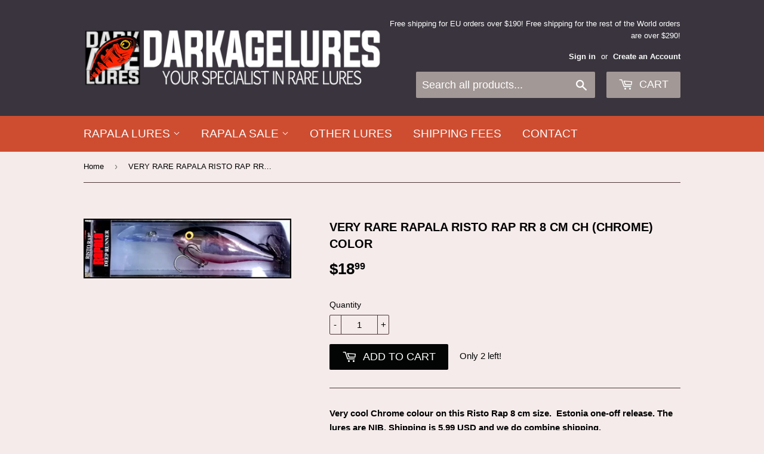

--- FILE ---
content_type: text/html; charset=utf-8
request_url: https://darkagelures.com/products/very-rare-rapala-risto-rap-rr-8-cm-ch-chrome-color
body_size: 16893
content:
<!doctype html>
<!--[if lt IE 7]><html class="no-js lt-ie9 lt-ie8 lt-ie7" lang="en"> <![endif]-->
<!--[if IE 7]><html class="no-js lt-ie9 lt-ie8" lang="en"> <![endif]-->
<!--[if IE 8]><html class="no-js lt-ie9" lang="en"> <![endif]-->
<!--[if IE 9 ]><html class="ie9 no-js"> <![endif]-->
<!--[if (gt IE 9)|!(IE)]><!--> <html class="no-touch no-js"> <!--<![endif]-->
<head>
  <script>(function(H){H.className=H.className.replace(/\bno-js\b/,'js')})(document.documentElement)</script>
  <!-- Basic page needs ================================================== -->
  <meta charset="utf-8">
  <meta http-equiv="X-UA-Compatible" content="IE=edge,chrome=1">

  
  <link rel="shortcut icon" href="//darkagelures.com/cdn/shop/files/favicon_87f4aaaf-2709-4589-9f07-64e622ab487c_32x32.jpg?v=1614288969" type="image/png" />
  

  <!-- Title and description ================================================== -->
  <title>
  VERY RARE RAPALA RISTO RAP RR 8 cm CH (Chrome) color &ndash; Darkagelures
  </title>


  
    <meta name="description" content="Very cool Chrome colour on this Risto Rap 8 cm size.  Estonia one-off release. The lures are NIB. Shipping is 5.99 USD and we do combine shipping. Lower price than in our shop on Ebay!!">
  

  <!-- Product meta ================================================== -->
  
<meta property="og:site_name" content="Darkagelures">
<meta property="og:url" content="https://darkagelures.com/products/very-rare-rapala-risto-rap-rr-8-cm-ch-chrome-color">
<meta property="og:title" content="VERY RARE RAPALA RISTO RAP RR 8 cm CH (Chrome) color">
<meta property="og:type" content="product">
<meta property="og:description" content="Very cool Chrome colour on this Risto Rap 8 cm size.  Estonia one-off release. The lures are NIB. Shipping is 5.99 USD and we do combine shipping. Lower price than in our shop on Ebay!!"><meta property="og:price:amount" content="18.99">
  <meta property="og:price:currency" content="USD"><meta property="og:image" content="http://darkagelures.com/cdn/shop/products/RR8CH_1024x1024.jpg?v=1603867597">
<meta property="og:image:secure_url" content="https://darkagelures.com/cdn/shop/products/RR8CH_1024x1024.jpg?v=1603867597">



  <meta name="twitter:card" content="summary_large_image">
  <meta name="twitter:image" content="https://darkagelures.com/cdn/shop/products/RR8CH_1024x1024.jpg?v=1603867597">
  <meta name="twitter:image:width" content="480">
  <meta name="twitter:image:height" content="480">

<meta name="twitter:title" content="VERY RARE RAPALA RISTO RAP RR 8 cm CH (Chrome) color">
<meta name="twitter:description" content="Very cool Chrome colour on this Risto Rap 8 cm size.  Estonia one-off release. The lures are NIB. Shipping is 5.99 USD and we do combine shipping. Lower price than in our shop on Ebay!!">


  <!-- Helpers ================================================== -->
  <link rel="canonical" href="https://darkagelures.com/products/very-rare-rapala-risto-rap-rr-8-cm-ch-chrome-color">
  <meta name="viewport" content="width=device-width,initial-scale=1">

  <!-- CSS ================================================== -->
  <link href="//darkagelures.com/cdn/shop/t/2/assets/theme.scss.css?v=172600289176417519491768575493" rel="stylesheet" type="text/css" media="all" />
  




  <!-- Header hook for plugins ================================================== -->
  
  
  <script>window.performance && window.performance.mark && window.performance.mark('shopify.content_for_header.start');</script><meta id="shopify-digital-wallet" name="shopify-digital-wallet" content="/23015623/digital_wallets/dialog">
<meta name="shopify-checkout-api-token" content="c532df065bf74d2c4461efaf8185441f">
<meta id="in-context-paypal-metadata" data-shop-id="23015623" data-venmo-supported="false" data-environment="production" data-locale="en_US" data-paypal-v4="true" data-currency="USD">
<link rel="alternate" type="application/json+oembed" href="https://darkagelures.com/products/very-rare-rapala-risto-rap-rr-8-cm-ch-chrome-color.oembed">
<script async="async" src="/checkouts/internal/preloads.js?locale=en-US"></script>
<link rel="preconnect" href="https://shop.app" crossorigin="anonymous">
<script async="async" src="https://shop.app/checkouts/internal/preloads.js?locale=en-US&shop_id=23015623" crossorigin="anonymous"></script>
<script id="apple-pay-shop-capabilities" type="application/json">{"shopId":23015623,"countryCode":"CZ","currencyCode":"USD","merchantCapabilities":["supports3DS"],"merchantId":"gid:\/\/shopify\/Shop\/23015623","merchantName":"Darkagelures","requiredBillingContactFields":["postalAddress","email"],"requiredShippingContactFields":["postalAddress","email"],"shippingType":"shipping","supportedNetworks":["visa","maestro","masterCard","amex"],"total":{"type":"pending","label":"Darkagelures","amount":"1.00"},"shopifyPaymentsEnabled":true,"supportsSubscriptions":true}</script>
<script id="shopify-features" type="application/json">{"accessToken":"c532df065bf74d2c4461efaf8185441f","betas":["rich-media-storefront-analytics"],"domain":"darkagelures.com","predictiveSearch":true,"shopId":23015623,"locale":"en"}</script>
<script>var Shopify = Shopify || {};
Shopify.shop = "darkagelures.myshopify.com";
Shopify.locale = "en";
Shopify.currency = {"active":"USD","rate":"1.0"};
Shopify.country = "US";
Shopify.theme = {"name":"Supply","id":387874841,"schema_name":"Supply","schema_version":"2.4.0","theme_store_id":679,"role":"main"};
Shopify.theme.handle = "null";
Shopify.theme.style = {"id":null,"handle":null};
Shopify.cdnHost = "darkagelures.com/cdn";
Shopify.routes = Shopify.routes || {};
Shopify.routes.root = "/";</script>
<script type="module">!function(o){(o.Shopify=o.Shopify||{}).modules=!0}(window);</script>
<script>!function(o){function n(){var o=[];function n(){o.push(Array.prototype.slice.apply(arguments))}return n.q=o,n}var t=o.Shopify=o.Shopify||{};t.loadFeatures=n(),t.autoloadFeatures=n()}(window);</script>
<script>
  window.ShopifyPay = window.ShopifyPay || {};
  window.ShopifyPay.apiHost = "shop.app\/pay";
  window.ShopifyPay.redirectState = null;
</script>
<script id="shop-js-analytics" type="application/json">{"pageType":"product"}</script>
<script defer="defer" async type="module" src="//darkagelures.com/cdn/shopifycloud/shop-js/modules/v2/client.init-shop-cart-sync_C5BV16lS.en.esm.js"></script>
<script defer="defer" async type="module" src="//darkagelures.com/cdn/shopifycloud/shop-js/modules/v2/chunk.common_CygWptCX.esm.js"></script>
<script type="module">
  await import("//darkagelures.com/cdn/shopifycloud/shop-js/modules/v2/client.init-shop-cart-sync_C5BV16lS.en.esm.js");
await import("//darkagelures.com/cdn/shopifycloud/shop-js/modules/v2/chunk.common_CygWptCX.esm.js");

  window.Shopify.SignInWithShop?.initShopCartSync?.({"fedCMEnabled":true,"windoidEnabled":true});

</script>
<script>
  window.Shopify = window.Shopify || {};
  if (!window.Shopify.featureAssets) window.Shopify.featureAssets = {};
  window.Shopify.featureAssets['shop-js'] = {"shop-cart-sync":["modules/v2/client.shop-cart-sync_ZFArdW7E.en.esm.js","modules/v2/chunk.common_CygWptCX.esm.js"],"init-fed-cm":["modules/v2/client.init-fed-cm_CmiC4vf6.en.esm.js","modules/v2/chunk.common_CygWptCX.esm.js"],"shop-button":["modules/v2/client.shop-button_tlx5R9nI.en.esm.js","modules/v2/chunk.common_CygWptCX.esm.js"],"shop-cash-offers":["modules/v2/client.shop-cash-offers_DOA2yAJr.en.esm.js","modules/v2/chunk.common_CygWptCX.esm.js","modules/v2/chunk.modal_D71HUcav.esm.js"],"init-windoid":["modules/v2/client.init-windoid_sURxWdc1.en.esm.js","modules/v2/chunk.common_CygWptCX.esm.js"],"shop-toast-manager":["modules/v2/client.shop-toast-manager_ClPi3nE9.en.esm.js","modules/v2/chunk.common_CygWptCX.esm.js"],"init-shop-email-lookup-coordinator":["modules/v2/client.init-shop-email-lookup-coordinator_B8hsDcYM.en.esm.js","modules/v2/chunk.common_CygWptCX.esm.js"],"init-shop-cart-sync":["modules/v2/client.init-shop-cart-sync_C5BV16lS.en.esm.js","modules/v2/chunk.common_CygWptCX.esm.js"],"avatar":["modules/v2/client.avatar_BTnouDA3.en.esm.js"],"pay-button":["modules/v2/client.pay-button_FdsNuTd3.en.esm.js","modules/v2/chunk.common_CygWptCX.esm.js"],"init-customer-accounts":["modules/v2/client.init-customer-accounts_DxDtT_ad.en.esm.js","modules/v2/client.shop-login-button_C5VAVYt1.en.esm.js","modules/v2/chunk.common_CygWptCX.esm.js","modules/v2/chunk.modal_D71HUcav.esm.js"],"init-shop-for-new-customer-accounts":["modules/v2/client.init-shop-for-new-customer-accounts_ChsxoAhi.en.esm.js","modules/v2/client.shop-login-button_C5VAVYt1.en.esm.js","modules/v2/chunk.common_CygWptCX.esm.js","modules/v2/chunk.modal_D71HUcav.esm.js"],"shop-login-button":["modules/v2/client.shop-login-button_C5VAVYt1.en.esm.js","modules/v2/chunk.common_CygWptCX.esm.js","modules/v2/chunk.modal_D71HUcav.esm.js"],"init-customer-accounts-sign-up":["modules/v2/client.init-customer-accounts-sign-up_CPSyQ0Tj.en.esm.js","modules/v2/client.shop-login-button_C5VAVYt1.en.esm.js","modules/v2/chunk.common_CygWptCX.esm.js","modules/v2/chunk.modal_D71HUcav.esm.js"],"shop-follow-button":["modules/v2/client.shop-follow-button_Cva4Ekp9.en.esm.js","modules/v2/chunk.common_CygWptCX.esm.js","modules/v2/chunk.modal_D71HUcav.esm.js"],"checkout-modal":["modules/v2/client.checkout-modal_BPM8l0SH.en.esm.js","modules/v2/chunk.common_CygWptCX.esm.js","modules/v2/chunk.modal_D71HUcav.esm.js"],"lead-capture":["modules/v2/client.lead-capture_Bi8yE_yS.en.esm.js","modules/v2/chunk.common_CygWptCX.esm.js","modules/v2/chunk.modal_D71HUcav.esm.js"],"shop-login":["modules/v2/client.shop-login_D6lNrXab.en.esm.js","modules/v2/chunk.common_CygWptCX.esm.js","modules/v2/chunk.modal_D71HUcav.esm.js"],"payment-terms":["modules/v2/client.payment-terms_CZxnsJam.en.esm.js","modules/v2/chunk.common_CygWptCX.esm.js","modules/v2/chunk.modal_D71HUcav.esm.js"]};
</script>
<script id="__st">var __st={"a":23015623,"offset":3600,"reqid":"dab4b572-ae25-40f6-ab7c-b7279989ca72-1768834604","pageurl":"darkagelures.com\/products\/very-rare-rapala-risto-rap-rr-8-cm-ch-chrome-color","u":"b0f8a798c2e7","p":"product","rtyp":"product","rid":4590556577859};</script>
<script>window.ShopifyPaypalV4VisibilityTracking = true;</script>
<script id="captcha-bootstrap">!function(){'use strict';const t='contact',e='account',n='new_comment',o=[[t,t],['blogs',n],['comments',n],[t,'customer']],c=[[e,'customer_login'],[e,'guest_login'],[e,'recover_customer_password'],[e,'create_customer']],r=t=>t.map((([t,e])=>`form[action*='/${t}']:not([data-nocaptcha='true']) input[name='form_type'][value='${e}']`)).join(','),a=t=>()=>t?[...document.querySelectorAll(t)].map((t=>t.form)):[];function s(){const t=[...o],e=r(t);return a(e)}const i='password',u='form_key',d=['recaptcha-v3-token','g-recaptcha-response','h-captcha-response',i],f=()=>{try{return window.sessionStorage}catch{return}},m='__shopify_v',_=t=>t.elements[u];function p(t,e,n=!1){try{const o=window.sessionStorage,c=JSON.parse(o.getItem(e)),{data:r}=function(t){const{data:e,action:n}=t;return t[m]||n?{data:e,action:n}:{data:t,action:n}}(c);for(const[e,n]of Object.entries(r))t.elements[e]&&(t.elements[e].value=n);n&&o.removeItem(e)}catch(o){console.error('form repopulation failed',{error:o})}}const l='form_type',E='cptcha';function T(t){t.dataset[E]=!0}const w=window,h=w.document,L='Shopify',v='ce_forms',y='captcha';let A=!1;((t,e)=>{const n=(g='f06e6c50-85a8-45c8-87d0-21a2b65856fe',I='https://cdn.shopify.com/shopifycloud/storefront-forms-hcaptcha/ce_storefront_forms_captcha_hcaptcha.v1.5.2.iife.js',D={infoText:'Protected by hCaptcha',privacyText:'Privacy',termsText:'Terms'},(t,e,n)=>{const o=w[L][v],c=o.bindForm;if(c)return c(t,g,e,D).then(n);var r;o.q.push([[t,g,e,D],n]),r=I,A||(h.body.append(Object.assign(h.createElement('script'),{id:'captcha-provider',async:!0,src:r})),A=!0)});var g,I,D;w[L]=w[L]||{},w[L][v]=w[L][v]||{},w[L][v].q=[],w[L][y]=w[L][y]||{},w[L][y].protect=function(t,e){n(t,void 0,e),T(t)},Object.freeze(w[L][y]),function(t,e,n,w,h,L){const[v,y,A,g]=function(t,e,n){const i=e?o:[],u=t?c:[],d=[...i,...u],f=r(d),m=r(i),_=r(d.filter((([t,e])=>n.includes(e))));return[a(f),a(m),a(_),s()]}(w,h,L),I=t=>{const e=t.target;return e instanceof HTMLFormElement?e:e&&e.form},D=t=>v().includes(t);t.addEventListener('submit',(t=>{const e=I(t);if(!e)return;const n=D(e)&&!e.dataset.hcaptchaBound&&!e.dataset.recaptchaBound,o=_(e),c=g().includes(e)&&(!o||!o.value);(n||c)&&t.preventDefault(),c&&!n&&(function(t){try{if(!f())return;!function(t){const e=f();if(!e)return;const n=_(t);if(!n)return;const o=n.value;o&&e.removeItem(o)}(t);const e=Array.from(Array(32),(()=>Math.random().toString(36)[2])).join('');!function(t,e){_(t)||t.append(Object.assign(document.createElement('input'),{type:'hidden',name:u})),t.elements[u].value=e}(t,e),function(t,e){const n=f();if(!n)return;const o=[...t.querySelectorAll(`input[type='${i}']`)].map((({name:t})=>t)),c=[...d,...o],r={};for(const[a,s]of new FormData(t).entries())c.includes(a)||(r[a]=s);n.setItem(e,JSON.stringify({[m]:1,action:t.action,data:r}))}(t,e)}catch(e){console.error('failed to persist form',e)}}(e),e.submit())}));const S=(t,e)=>{t&&!t.dataset[E]&&(n(t,e.some((e=>e===t))),T(t))};for(const o of['focusin','change'])t.addEventListener(o,(t=>{const e=I(t);D(e)&&S(e,y())}));const B=e.get('form_key'),M=e.get(l),P=B&&M;t.addEventListener('DOMContentLoaded',(()=>{const t=y();if(P)for(const e of t)e.elements[l].value===M&&p(e,B);[...new Set([...A(),...v().filter((t=>'true'===t.dataset.shopifyCaptcha))])].forEach((e=>S(e,t)))}))}(h,new URLSearchParams(w.location.search),n,t,e,['guest_login'])})(!0,!0)}();</script>
<script integrity="sha256-4kQ18oKyAcykRKYeNunJcIwy7WH5gtpwJnB7kiuLZ1E=" data-source-attribution="shopify.loadfeatures" defer="defer" src="//darkagelures.com/cdn/shopifycloud/storefront/assets/storefront/load_feature-a0a9edcb.js" crossorigin="anonymous"></script>
<script crossorigin="anonymous" defer="defer" src="//darkagelures.com/cdn/shopifycloud/storefront/assets/shopify_pay/storefront-65b4c6d7.js?v=20250812"></script>
<script data-source-attribution="shopify.dynamic_checkout.dynamic.init">var Shopify=Shopify||{};Shopify.PaymentButton=Shopify.PaymentButton||{isStorefrontPortableWallets:!0,init:function(){window.Shopify.PaymentButton.init=function(){};var t=document.createElement("script");t.src="https://darkagelures.com/cdn/shopifycloud/portable-wallets/latest/portable-wallets.en.js",t.type="module",document.head.appendChild(t)}};
</script>
<script data-source-attribution="shopify.dynamic_checkout.buyer_consent">
  function portableWalletsHideBuyerConsent(e){var t=document.getElementById("shopify-buyer-consent"),n=document.getElementById("shopify-subscription-policy-button");t&&n&&(t.classList.add("hidden"),t.setAttribute("aria-hidden","true"),n.removeEventListener("click",e))}function portableWalletsShowBuyerConsent(e){var t=document.getElementById("shopify-buyer-consent"),n=document.getElementById("shopify-subscription-policy-button");t&&n&&(t.classList.remove("hidden"),t.removeAttribute("aria-hidden"),n.addEventListener("click",e))}window.Shopify?.PaymentButton&&(window.Shopify.PaymentButton.hideBuyerConsent=portableWalletsHideBuyerConsent,window.Shopify.PaymentButton.showBuyerConsent=portableWalletsShowBuyerConsent);
</script>
<script data-source-attribution="shopify.dynamic_checkout.cart.bootstrap">document.addEventListener("DOMContentLoaded",(function(){function t(){return document.querySelector("shopify-accelerated-checkout-cart, shopify-accelerated-checkout")}if(t())Shopify.PaymentButton.init();else{new MutationObserver((function(e,n){t()&&(Shopify.PaymentButton.init(),n.disconnect())})).observe(document.body,{childList:!0,subtree:!0})}}));
</script>
<link id="shopify-accelerated-checkout-styles" rel="stylesheet" media="screen" href="https://darkagelures.com/cdn/shopifycloud/portable-wallets/latest/accelerated-checkout-backwards-compat.css" crossorigin="anonymous">
<style id="shopify-accelerated-checkout-cart">
        #shopify-buyer-consent {
  margin-top: 1em;
  display: inline-block;
  width: 100%;
}

#shopify-buyer-consent.hidden {
  display: none;
}

#shopify-subscription-policy-button {
  background: none;
  border: none;
  padding: 0;
  text-decoration: underline;
  font-size: inherit;
  cursor: pointer;
}

#shopify-subscription-policy-button::before {
  box-shadow: none;
}

      </style>

<script>window.performance && window.performance.mark && window.performance.mark('shopify.content_for_header.end');</script>

  

<!--[if lt IE 9]>
<script src="//cdnjs.cloudflare.com/ajax/libs/html5shiv/3.7.2/html5shiv.min.js" type="text/javascript"></script>
<script src="//darkagelures.com/cdn/shop/t/2/assets/respond.min.js?6597" type="text/javascript"></script>
<link href="//darkagelures.com/cdn/shop/t/2/assets/respond-proxy.html" id="respond-proxy" rel="respond-proxy" />
<link href="//darkagelures.com/search?q=14886a9e9e6a3f534ea731598dc7bd30" id="respond-redirect" rel="respond-redirect" />
<script src="//darkagelures.com/search?q=14886a9e9e6a3f534ea731598dc7bd30" type="text/javascript"></script>
<![endif]-->
<!--[if (lte IE 9) ]><script src="//darkagelures.com/cdn/shop/t/2/assets/match-media.min.js?6597" type="text/javascript"></script><![endif]-->


  
  

  <script src="//ajax.googleapis.com/ajax/libs/jquery/1.11.0/jquery.min.js" type="text/javascript"></script>
  
  <!--[if (gt IE 9)|!(IE)]><!--><script src="//darkagelures.com/cdn/shop/t/2/assets/lazysizes.min.js?v=8147953233334221341503735994" async="async"></script><!--<![endif]-->
  <!--[if lte IE 9]><script src="//darkagelures.com/cdn/shop/t/2/assets/lazysizes.min.js?v=8147953233334221341503735994"></script><![endif]-->

  <!--[if (gt IE 9)|!(IE)]><!--><script src="//darkagelures.com/cdn/shop/t/2/assets/vendor.js?v=20934897072029105491503735995" defer="defer"></script><!--<![endif]-->
  <!--[if lte IE 9]><script src="//darkagelures.com/cdn/shop/t/2/assets/vendor.js?v=20934897072029105491503735995"></script><![endif]-->

  <!--[if (gt IE 9)|!(IE)]><!--><script src="//darkagelures.com/cdn/shop/t/2/assets/theme.js?v=47723754293895157641503735996" defer="defer"></script><!--<![endif]-->
  <!--[if lte IE 9]><script src="//darkagelures.com/cdn/shop/t/2/assets/theme.js?v=47723754293895157641503735996"></script><![endif]-->


<link href="https://monorail-edge.shopifysvc.com" rel="dns-prefetch">
<script>(function(){if ("sendBeacon" in navigator && "performance" in window) {try {var session_token_from_headers = performance.getEntriesByType('navigation')[0].serverTiming.find(x => x.name == '_s').description;} catch {var session_token_from_headers = undefined;}var session_cookie_matches = document.cookie.match(/_shopify_s=([^;]*)/);var session_token_from_cookie = session_cookie_matches && session_cookie_matches.length === 2 ? session_cookie_matches[1] : "";var session_token = session_token_from_headers || session_token_from_cookie || "";function handle_abandonment_event(e) {var entries = performance.getEntries().filter(function(entry) {return /monorail-edge.shopifysvc.com/.test(entry.name);});if (!window.abandonment_tracked && entries.length === 0) {window.abandonment_tracked = true;var currentMs = Date.now();var navigation_start = performance.timing.navigationStart;var payload = {shop_id: 23015623,url: window.location.href,navigation_start,duration: currentMs - navigation_start,session_token,page_type: "product"};window.navigator.sendBeacon("https://monorail-edge.shopifysvc.com/v1/produce", JSON.stringify({schema_id: "online_store_buyer_site_abandonment/1.1",payload: payload,metadata: {event_created_at_ms: currentMs,event_sent_at_ms: currentMs}}));}}window.addEventListener('pagehide', handle_abandonment_event);}}());</script>
<script id="web-pixels-manager-setup">(function e(e,d,r,n,o){if(void 0===o&&(o={}),!Boolean(null===(a=null===(i=window.Shopify)||void 0===i?void 0:i.analytics)||void 0===a?void 0:a.replayQueue)){var i,a;window.Shopify=window.Shopify||{};var t=window.Shopify;t.analytics=t.analytics||{};var s=t.analytics;s.replayQueue=[],s.publish=function(e,d,r){return s.replayQueue.push([e,d,r]),!0};try{self.performance.mark("wpm:start")}catch(e){}var l=function(){var e={modern:/Edge?\/(1{2}[4-9]|1[2-9]\d|[2-9]\d{2}|\d{4,})\.\d+(\.\d+|)|Firefox\/(1{2}[4-9]|1[2-9]\d|[2-9]\d{2}|\d{4,})\.\d+(\.\d+|)|Chrom(ium|e)\/(9{2}|\d{3,})\.\d+(\.\d+|)|(Maci|X1{2}).+ Version\/(15\.\d+|(1[6-9]|[2-9]\d|\d{3,})\.\d+)([,.]\d+|)( \(\w+\)|)( Mobile\/\w+|) Safari\/|Chrome.+OPR\/(9{2}|\d{3,})\.\d+\.\d+|(CPU[ +]OS|iPhone[ +]OS|CPU[ +]iPhone|CPU IPhone OS|CPU iPad OS)[ +]+(15[._]\d+|(1[6-9]|[2-9]\d|\d{3,})[._]\d+)([._]\d+|)|Android:?[ /-](13[3-9]|1[4-9]\d|[2-9]\d{2}|\d{4,})(\.\d+|)(\.\d+|)|Android.+Firefox\/(13[5-9]|1[4-9]\d|[2-9]\d{2}|\d{4,})\.\d+(\.\d+|)|Android.+Chrom(ium|e)\/(13[3-9]|1[4-9]\d|[2-9]\d{2}|\d{4,})\.\d+(\.\d+|)|SamsungBrowser\/([2-9]\d|\d{3,})\.\d+/,legacy:/Edge?\/(1[6-9]|[2-9]\d|\d{3,})\.\d+(\.\d+|)|Firefox\/(5[4-9]|[6-9]\d|\d{3,})\.\d+(\.\d+|)|Chrom(ium|e)\/(5[1-9]|[6-9]\d|\d{3,})\.\d+(\.\d+|)([\d.]+$|.*Safari\/(?![\d.]+ Edge\/[\d.]+$))|(Maci|X1{2}).+ Version\/(10\.\d+|(1[1-9]|[2-9]\d|\d{3,})\.\d+)([,.]\d+|)( \(\w+\)|)( Mobile\/\w+|) Safari\/|Chrome.+OPR\/(3[89]|[4-9]\d|\d{3,})\.\d+\.\d+|(CPU[ +]OS|iPhone[ +]OS|CPU[ +]iPhone|CPU IPhone OS|CPU iPad OS)[ +]+(10[._]\d+|(1[1-9]|[2-9]\d|\d{3,})[._]\d+)([._]\d+|)|Android:?[ /-](13[3-9]|1[4-9]\d|[2-9]\d{2}|\d{4,})(\.\d+|)(\.\d+|)|Mobile Safari.+OPR\/([89]\d|\d{3,})\.\d+\.\d+|Android.+Firefox\/(13[5-9]|1[4-9]\d|[2-9]\d{2}|\d{4,})\.\d+(\.\d+|)|Android.+Chrom(ium|e)\/(13[3-9]|1[4-9]\d|[2-9]\d{2}|\d{4,})\.\d+(\.\d+|)|Android.+(UC? ?Browser|UCWEB|U3)[ /]?(15\.([5-9]|\d{2,})|(1[6-9]|[2-9]\d|\d{3,})\.\d+)\.\d+|SamsungBrowser\/(5\.\d+|([6-9]|\d{2,})\.\d+)|Android.+MQ{2}Browser\/(14(\.(9|\d{2,})|)|(1[5-9]|[2-9]\d|\d{3,})(\.\d+|))(\.\d+|)|K[Aa][Ii]OS\/(3\.\d+|([4-9]|\d{2,})\.\d+)(\.\d+|)/},d=e.modern,r=e.legacy,n=navigator.userAgent;return n.match(d)?"modern":n.match(r)?"legacy":"unknown"}(),u="modern"===l?"modern":"legacy",c=(null!=n?n:{modern:"",legacy:""})[u],f=function(e){return[e.baseUrl,"/wpm","/b",e.hashVersion,"modern"===e.buildTarget?"m":"l",".js"].join("")}({baseUrl:d,hashVersion:r,buildTarget:u}),m=function(e){var d=e.version,r=e.bundleTarget,n=e.surface,o=e.pageUrl,i=e.monorailEndpoint;return{emit:function(e){var a=e.status,t=e.errorMsg,s=(new Date).getTime(),l=JSON.stringify({metadata:{event_sent_at_ms:s},events:[{schema_id:"web_pixels_manager_load/3.1",payload:{version:d,bundle_target:r,page_url:o,status:a,surface:n,error_msg:t},metadata:{event_created_at_ms:s}}]});if(!i)return console&&console.warn&&console.warn("[Web Pixels Manager] No Monorail endpoint provided, skipping logging."),!1;try{return self.navigator.sendBeacon.bind(self.navigator)(i,l)}catch(e){}var u=new XMLHttpRequest;try{return u.open("POST",i,!0),u.setRequestHeader("Content-Type","text/plain"),u.send(l),!0}catch(e){return console&&console.warn&&console.warn("[Web Pixels Manager] Got an unhandled error while logging to Monorail."),!1}}}}({version:r,bundleTarget:l,surface:e.surface,pageUrl:self.location.href,monorailEndpoint:e.monorailEndpoint});try{o.browserTarget=l,function(e){var d=e.src,r=e.async,n=void 0===r||r,o=e.onload,i=e.onerror,a=e.sri,t=e.scriptDataAttributes,s=void 0===t?{}:t,l=document.createElement("script"),u=document.querySelector("head"),c=document.querySelector("body");if(l.async=n,l.src=d,a&&(l.integrity=a,l.crossOrigin="anonymous"),s)for(var f in s)if(Object.prototype.hasOwnProperty.call(s,f))try{l.dataset[f]=s[f]}catch(e){}if(o&&l.addEventListener("load",o),i&&l.addEventListener("error",i),u)u.appendChild(l);else{if(!c)throw new Error("Did not find a head or body element to append the script");c.appendChild(l)}}({src:f,async:!0,onload:function(){if(!function(){var e,d;return Boolean(null===(d=null===(e=window.Shopify)||void 0===e?void 0:e.analytics)||void 0===d?void 0:d.initialized)}()){var d=window.webPixelsManager.init(e)||void 0;if(d){var r=window.Shopify.analytics;r.replayQueue.forEach((function(e){var r=e[0],n=e[1],o=e[2];d.publishCustomEvent(r,n,o)})),r.replayQueue=[],r.publish=d.publishCustomEvent,r.visitor=d.visitor,r.initialized=!0}}},onerror:function(){return m.emit({status:"failed",errorMsg:"".concat(f," has failed to load")})},sri:function(e){var d=/^sha384-[A-Za-z0-9+/=]+$/;return"string"==typeof e&&d.test(e)}(c)?c:"",scriptDataAttributes:o}),m.emit({status:"loading"})}catch(e){m.emit({status:"failed",errorMsg:(null==e?void 0:e.message)||"Unknown error"})}}})({shopId: 23015623,storefrontBaseUrl: "https://darkagelures.com",extensionsBaseUrl: "https://extensions.shopifycdn.com/cdn/shopifycloud/web-pixels-manager",monorailEndpoint: "https://monorail-edge.shopifysvc.com/unstable/produce_batch",surface: "storefront-renderer",enabledBetaFlags: ["2dca8a86"],webPixelsConfigList: [{"id":"shopify-app-pixel","configuration":"{}","eventPayloadVersion":"v1","runtimeContext":"STRICT","scriptVersion":"0450","apiClientId":"shopify-pixel","type":"APP","privacyPurposes":["ANALYTICS","MARKETING"]},{"id":"shopify-custom-pixel","eventPayloadVersion":"v1","runtimeContext":"LAX","scriptVersion":"0450","apiClientId":"shopify-pixel","type":"CUSTOM","privacyPurposes":["ANALYTICS","MARKETING"]}],isMerchantRequest: false,initData: {"shop":{"name":"Darkagelures","paymentSettings":{"currencyCode":"USD"},"myshopifyDomain":"darkagelures.myshopify.com","countryCode":"CZ","storefrontUrl":"https:\/\/darkagelures.com"},"customer":null,"cart":null,"checkout":null,"productVariants":[{"price":{"amount":18.99,"currencyCode":"USD"},"product":{"title":"VERY RARE RAPALA RISTO RAP RR 8 cm CH (Chrome) color","vendor":"Darkagelures","id":"4590556577859","untranslatedTitle":"VERY RARE RAPALA RISTO RAP RR 8 cm CH (Chrome) color","url":"\/products\/very-rare-rapala-risto-rap-rr-8-cm-ch-chrome-color","type":"Risto Rap"},"id":"32148520501315","image":{"src":"\/\/darkagelures.com\/cdn\/shop\/products\/RR8CH.jpg?v=1603867597"},"sku":"","title":"Default Title","untranslatedTitle":"Default Title"}],"purchasingCompany":null},},"https://darkagelures.com/cdn","fcfee988w5aeb613cpc8e4bc33m6693e112",{"modern":"","legacy":""},{"shopId":"23015623","storefrontBaseUrl":"https:\/\/darkagelures.com","extensionBaseUrl":"https:\/\/extensions.shopifycdn.com\/cdn\/shopifycloud\/web-pixels-manager","surface":"storefront-renderer","enabledBetaFlags":"[\"2dca8a86\"]","isMerchantRequest":"false","hashVersion":"fcfee988w5aeb613cpc8e4bc33m6693e112","publish":"custom","events":"[[\"page_viewed\",{}],[\"product_viewed\",{\"productVariant\":{\"price\":{\"amount\":18.99,\"currencyCode\":\"USD\"},\"product\":{\"title\":\"VERY RARE RAPALA RISTO RAP RR 8 cm CH (Chrome) color\",\"vendor\":\"Darkagelures\",\"id\":\"4590556577859\",\"untranslatedTitle\":\"VERY RARE RAPALA RISTO RAP RR 8 cm CH (Chrome) color\",\"url\":\"\/products\/very-rare-rapala-risto-rap-rr-8-cm-ch-chrome-color\",\"type\":\"Risto Rap\"},\"id\":\"32148520501315\",\"image\":{\"src\":\"\/\/darkagelures.com\/cdn\/shop\/products\/RR8CH.jpg?v=1603867597\"},\"sku\":\"\",\"title\":\"Default Title\",\"untranslatedTitle\":\"Default Title\"}}]]"});</script><script>
  window.ShopifyAnalytics = window.ShopifyAnalytics || {};
  window.ShopifyAnalytics.meta = window.ShopifyAnalytics.meta || {};
  window.ShopifyAnalytics.meta.currency = 'USD';
  var meta = {"product":{"id":4590556577859,"gid":"gid:\/\/shopify\/Product\/4590556577859","vendor":"Darkagelures","type":"Risto Rap","handle":"very-rare-rapala-risto-rap-rr-8-cm-ch-chrome-color","variants":[{"id":32148520501315,"price":1899,"name":"VERY RARE RAPALA RISTO RAP RR 8 cm CH (Chrome) color","public_title":null,"sku":""}],"remote":false},"page":{"pageType":"product","resourceType":"product","resourceId":4590556577859,"requestId":"dab4b572-ae25-40f6-ab7c-b7279989ca72-1768834604"}};
  for (var attr in meta) {
    window.ShopifyAnalytics.meta[attr] = meta[attr];
  }
</script>
<script class="analytics">
  (function () {
    var customDocumentWrite = function(content) {
      var jquery = null;

      if (window.jQuery) {
        jquery = window.jQuery;
      } else if (window.Checkout && window.Checkout.$) {
        jquery = window.Checkout.$;
      }

      if (jquery) {
        jquery('body').append(content);
      }
    };

    var hasLoggedConversion = function(token) {
      if (token) {
        return document.cookie.indexOf('loggedConversion=' + token) !== -1;
      }
      return false;
    }

    var setCookieIfConversion = function(token) {
      if (token) {
        var twoMonthsFromNow = new Date(Date.now());
        twoMonthsFromNow.setMonth(twoMonthsFromNow.getMonth() + 2);

        document.cookie = 'loggedConversion=' + token + '; expires=' + twoMonthsFromNow;
      }
    }

    var trekkie = window.ShopifyAnalytics.lib = window.trekkie = window.trekkie || [];
    if (trekkie.integrations) {
      return;
    }
    trekkie.methods = [
      'identify',
      'page',
      'ready',
      'track',
      'trackForm',
      'trackLink'
    ];
    trekkie.factory = function(method) {
      return function() {
        var args = Array.prototype.slice.call(arguments);
        args.unshift(method);
        trekkie.push(args);
        return trekkie;
      };
    };
    for (var i = 0; i < trekkie.methods.length; i++) {
      var key = trekkie.methods[i];
      trekkie[key] = trekkie.factory(key);
    }
    trekkie.load = function(config) {
      trekkie.config = config || {};
      trekkie.config.initialDocumentCookie = document.cookie;
      var first = document.getElementsByTagName('script')[0];
      var script = document.createElement('script');
      script.type = 'text/javascript';
      script.onerror = function(e) {
        var scriptFallback = document.createElement('script');
        scriptFallback.type = 'text/javascript';
        scriptFallback.onerror = function(error) {
                var Monorail = {
      produce: function produce(monorailDomain, schemaId, payload) {
        var currentMs = new Date().getTime();
        var event = {
          schema_id: schemaId,
          payload: payload,
          metadata: {
            event_created_at_ms: currentMs,
            event_sent_at_ms: currentMs
          }
        };
        return Monorail.sendRequest("https://" + monorailDomain + "/v1/produce", JSON.stringify(event));
      },
      sendRequest: function sendRequest(endpointUrl, payload) {
        // Try the sendBeacon API
        if (window && window.navigator && typeof window.navigator.sendBeacon === 'function' && typeof window.Blob === 'function' && !Monorail.isIos12()) {
          var blobData = new window.Blob([payload], {
            type: 'text/plain'
          });

          if (window.navigator.sendBeacon(endpointUrl, blobData)) {
            return true;
          } // sendBeacon was not successful

        } // XHR beacon

        var xhr = new XMLHttpRequest();

        try {
          xhr.open('POST', endpointUrl);
          xhr.setRequestHeader('Content-Type', 'text/plain');
          xhr.send(payload);
        } catch (e) {
          console.log(e);
        }

        return false;
      },
      isIos12: function isIos12() {
        return window.navigator.userAgent.lastIndexOf('iPhone; CPU iPhone OS 12_') !== -1 || window.navigator.userAgent.lastIndexOf('iPad; CPU OS 12_') !== -1;
      }
    };
    Monorail.produce('monorail-edge.shopifysvc.com',
      'trekkie_storefront_load_errors/1.1',
      {shop_id: 23015623,
      theme_id: 387874841,
      app_name: "storefront",
      context_url: window.location.href,
      source_url: "//darkagelures.com/cdn/s/trekkie.storefront.cd680fe47e6c39ca5d5df5f0a32d569bc48c0f27.min.js"});

        };
        scriptFallback.async = true;
        scriptFallback.src = '//darkagelures.com/cdn/s/trekkie.storefront.cd680fe47e6c39ca5d5df5f0a32d569bc48c0f27.min.js';
        first.parentNode.insertBefore(scriptFallback, first);
      };
      script.async = true;
      script.src = '//darkagelures.com/cdn/s/trekkie.storefront.cd680fe47e6c39ca5d5df5f0a32d569bc48c0f27.min.js';
      first.parentNode.insertBefore(script, first);
    };
    trekkie.load(
      {"Trekkie":{"appName":"storefront","development":false,"defaultAttributes":{"shopId":23015623,"isMerchantRequest":null,"themeId":387874841,"themeCityHash":"3342581967368532863","contentLanguage":"en","currency":"USD","eventMetadataId":"accb6d06-d97c-4deb-a651-edd024952056"},"isServerSideCookieWritingEnabled":true,"monorailRegion":"shop_domain","enabledBetaFlags":["65f19447"]},"Session Attribution":{},"S2S":{"facebookCapiEnabled":false,"source":"trekkie-storefront-renderer","apiClientId":580111}}
    );

    var loaded = false;
    trekkie.ready(function() {
      if (loaded) return;
      loaded = true;

      window.ShopifyAnalytics.lib = window.trekkie;

      var originalDocumentWrite = document.write;
      document.write = customDocumentWrite;
      try { window.ShopifyAnalytics.merchantGoogleAnalytics.call(this); } catch(error) {};
      document.write = originalDocumentWrite;

      window.ShopifyAnalytics.lib.page(null,{"pageType":"product","resourceType":"product","resourceId":4590556577859,"requestId":"dab4b572-ae25-40f6-ab7c-b7279989ca72-1768834604","shopifyEmitted":true});

      var match = window.location.pathname.match(/checkouts\/(.+)\/(thank_you|post_purchase)/)
      var token = match? match[1]: undefined;
      if (!hasLoggedConversion(token)) {
        setCookieIfConversion(token);
        window.ShopifyAnalytics.lib.track("Viewed Product",{"currency":"USD","variantId":32148520501315,"productId":4590556577859,"productGid":"gid:\/\/shopify\/Product\/4590556577859","name":"VERY RARE RAPALA RISTO RAP RR 8 cm CH (Chrome) color","price":"18.99","sku":"","brand":"Darkagelures","variant":null,"category":"Risto Rap","nonInteraction":true,"remote":false},undefined,undefined,{"shopifyEmitted":true});
      window.ShopifyAnalytics.lib.track("monorail:\/\/trekkie_storefront_viewed_product\/1.1",{"currency":"USD","variantId":32148520501315,"productId":4590556577859,"productGid":"gid:\/\/shopify\/Product\/4590556577859","name":"VERY RARE RAPALA RISTO RAP RR 8 cm CH (Chrome) color","price":"18.99","sku":"","brand":"Darkagelures","variant":null,"category":"Risto Rap","nonInteraction":true,"remote":false,"referer":"https:\/\/darkagelures.com\/products\/very-rare-rapala-risto-rap-rr-8-cm-ch-chrome-color"});
      }
    });


        var eventsListenerScript = document.createElement('script');
        eventsListenerScript.async = true;
        eventsListenerScript.src = "//darkagelures.com/cdn/shopifycloud/storefront/assets/shop_events_listener-3da45d37.js";
        document.getElementsByTagName('head')[0].appendChild(eventsListenerScript);

})();</script>
<script
  defer
  src="https://darkagelures.com/cdn/shopifycloud/perf-kit/shopify-perf-kit-3.0.4.min.js"
  data-application="storefront-renderer"
  data-shop-id="23015623"
  data-render-region="gcp-us-east1"
  data-page-type="product"
  data-theme-instance-id="387874841"
  data-theme-name="Supply"
  data-theme-version="2.4.0"
  data-monorail-region="shop_domain"
  data-resource-timing-sampling-rate="10"
  data-shs="true"
  data-shs-beacon="true"
  data-shs-export-with-fetch="true"
  data-shs-logs-sample-rate="1"
  data-shs-beacon-endpoint="https://darkagelures.com/api/collect"
></script>
</head>

<body id="very-rare-rapala-risto-rap-rr-8-cm-ch-chrome-color" class="template-product" >
  

  <div id="shopify-section-header" class="shopify-section header-section"><header class="site-header" role="banner" data-section-id="header" data-section-type="header-section">
  <div class="wrapper">

    <div class="grid--full">
      <div class="grid-item large--one-half">
        
          <div class="h1 header-logo" itemscope itemtype="http://schema.org/Organization">
        
          
          

          <a href="/" itemprop="url">
            <div class="lazyload__image-wrapper no-js" style="max-width:600px;">
              <div style="padding-top:19.399185336048877%;">
                <img class="lazyload js"
                  data-src="//darkagelures.com/cdn/shop/files/logo_III._cc62a805-c8eb-408e-be0d-ea1713eb401d_{width}x.png?v=1614289369"
                  data-widths="[180, 360, 540, 720, 900, 1080, 1296, 1512, 1728, 2048]"
                  data-aspectratio="5.15485564304462"
                  data-sizes="auto"
                  alt="Darkagelures"
                  style="width:600px;">
              </div>
            </div>
            <noscript>
              
              <img src="//darkagelures.com/cdn/shop/files/logo_III._cc62a805-c8eb-408e-be0d-ea1713eb401d_600x.png?v=1614289369"
                srcset="//darkagelures.com/cdn/shop/files/logo_III._cc62a805-c8eb-408e-be0d-ea1713eb401d_600x.png?v=1614289369 1x, //darkagelures.com/cdn/shop/files/logo_III._cc62a805-c8eb-408e-be0d-ea1713eb401d_600x@2x.png?v=1614289369 2x"
                alt="Darkagelures"
                itemprop="logo"
                style="max-width:600px;">
            </noscript>
          </a>
          
        
          </div>
        
      </div>

      <div class="grid-item large--one-half text-center large--text-right">
        
          <div class="site-header--text-links">
            
              

                <p>Free shipping for EU orders over $190! Free shipping for the rest of the World orders are over $290!</p>

              
            

            
              <span class="site-header--meta-links medium-down--hide">
                
                  <a href="/account/login" id="customer_login_link">Sign in</a>
                  <span class="site-header--spacer">or</span>
                  <a href="/account/register" id="customer_register_link">Create an Account</a>
                
              </span>
            
          </div>

          <br class="medium-down--hide">
        

        <form action="/search" method="get" class="search-bar" role="search">
  <input type="hidden" name="type" value="product">

  <input type="search" name="q" value="" placeholder="Search all products..." aria-label="Search all products...">
  <button type="submit" class="search-bar--submit icon-fallback-text">
    <span class="icon icon-search" aria-hidden="true"></span>
    <span class="fallback-text">Search</span>
  </button>
</form>


        <a href="/cart" class="header-cart-btn cart-toggle">
          <span class="icon icon-cart"></span>
          Cart <span class="cart-count cart-badge--desktop hidden-count">0</span>
        </a>
      </div>
    </div>

  </div>
</header>

<nav class="nav-bar" role="navigation">
  <div class="wrapper">
    <form action="/search" method="get" class="search-bar" role="search">
  <input type="hidden" name="type" value="product">

  <input type="search" name="q" value="" placeholder="Search all products..." aria-label="Search all products...">
  <button type="submit" class="search-bar--submit icon-fallback-text">
    <span class="icon icon-search" aria-hidden="true"></span>
    <span class="fallback-text">Search</span>
  </button>
</form>

    <ul class="site-nav" id="accessibleNav">
  
  <li class="large--hide">
    <a href="/">Home</a>
  </li>
  
  
    
    
      <li class="site-nav--has-dropdown" aria-haspopup="true">
        <a href="/collections/rapala-lures">
          Rapala Lures
          <span class="icon-fallback-text">
            <span class="icon icon-arrow-down" aria-hidden="true"></span>
          </span>
        </a>
        <ul class="site-nav--dropdown">
          
            <li ><a href="/collections/rapala-original-floater">Original Floaters</a></li>
          
            <li ><a href="/collections/floater-elite">Floater Elite</a></li>
          
            <li ><a href="/collections/countdown">Countdowns</a></li>
          
            <li ><a href="/collections/countdown-elite">Countdown Elite</a></li>
          
            <li ><a href="/collections/countdown-jointed-cdj">Countdown Jointeds</a></li>
          
            <li ><a href="/collections/deep-tail-dancer">Deep Tail Dancers</a></li>
          
            <li ><a href="/collections/shad-rap">Shad Raps</a></li>
          
            <li ><a href="/collections/shad-rap-elite">Shad Rap Elite</a></li>
          
            <li ><a href="/collections/shallow-shad-rap">Shallow Shad Raps</a></li>
          
            <li ><a href="/collections/husky-jerk-hj">Husky Jerks</a></li>
          
            <li ><a href="/collections/down-deep-husky-jerk-dhj">Down Deep Husky Jerks</a></li>
          
            <li ><a href="/collections/jointed-deep-husky-jerks">Jointed Deep Husky Jerks</a></li>
          
            <li ><a href="/collections/husky-13">Husky 13</a></li>
          
            <li ><a href="/collections/jointeds">Jointeds</a></li>
          
            <li ><a href="/collections/magnum-floater">Magnum Floaters</a></li>
          
            <li ><a href="/collections/husky-magnums">Husky Magnums</a></li>
          
            <li ><a href="/collections/cd-magnums">CD Magnums</a></li>
          
            <li ><a href="/collections/magnum-elite">Countdown Magnum Elite</a></li>
          
            <li ><a href="/collections/super-shad-rap">Super Shad Raps</a></li>
          
            <li ><a href="/collections/fat-rap">Fat Raps</a></li>
          
            <li ><a href="/collections/gliding-raps">Glidin Raps</a></li>
          
            <li ><a href="/collections/tail-dancer">Tail Dancers</a></li>
          
            <li ><a href="/collections/risto-rap">Risto Raps</a></li>
          
            <li ><a href="/collections/x-rap">X Rap series</a></li>
          
            <li ><a href="/collections/precision-xtreme-series">Precision Xtreme Series</a></li>
          
            <li ><a href="/collections/team-esko">Team Esko</a></li>
          
            <li ><a href="/collections/dt-dives-to">DT (Dives to)</a></li>
          
            <li ><a href="/collections/rapala-otts-garage">Rapala Ott&#39;s Garage</a></li>
          
            <li ><a href="/collections/scatter-rap-series">Scatter Rap Series</a></li>
          
            <li ><a href="/collections/glass-shad-raps">Glass Shad Raps</a></li>
          
            <li ><a href="/collections/twitching-raps">Twitchin Raps</a></li>
          
            <li ><a href="/collections/rattlin-rap">Rattlin Raps</a></li>
          
            <li ><a href="/collections/rapala-gold-miners">Rapala Gold Miners</a></li>
          
            <li ><a href="/collections/shallow-fat-rap">Shallow Fat Raps</a></li>
          
            <li ><a href="/collections/super-shadow-rap">Super Shadow Raps</a></li>
          
            <li ><a href="/collections/super-shadow-rap-glide">Super Shadow Rap Glide</a></li>
          
            <li ><a href="/collections/super-shadow-rap-jerk">Super Shadow Rap Jerk</a></li>
          
            <li ><a href="/collections/skitter-pop">Skitter Pops</a></li>
          
            <li ><a href="/collections/skitter-pop-elite">Skitter Pop Elite</a></li>
          
            <li ><a href="/collections/shadow-raps">Shadow Raps</a></li>
          
            <li ><a href="/collections/flash-x-series">Flash-X Series</a></li>
          
            <li ><a href="/collections/rapala-deep-thunder">Rapala Deep Thunder</a></li>
          
            <li ><a href="/collections/bx-big-brat-pike">BX Big Brat Series</a></li>
          
            <li ><a href="/collections/bx-series">BX Series</a></li>
          
            <li ><a href="/collections/rippin-rap">Rippin Raps</a></li>
          
            <li ><a href="/collections/x-rap-magnums">X Rap Magnums</a></li>
          
            <li ><a href="/collections/x-rap-peto">X Rap Peto</a></li>
          
            <li ><a href="/collections/x-rap-otus">X Rap Otus</a></li>
          
            <li ><a href="/collections/x-rap-haku">X Rap Haku</a></li>
          
            <li ><a href="/collections/x-rap-scoop">X Rap Scoop</a></li>
          
            <li ><a href="/collections/jigging-rap">Jigging Raps</a></li>
          
            <li ><a href="/collections/jigging-shadow-raps">Jigging Shadow Raps</a></li>
          
            <li ><a href="/collections/jointed-shad-raps">Jointed Shad Raps</a></li>
          
            <li ><a href="/collections/max-raps">Max Raps</a></li>
          
            <li ><a href="/collections/flat-raps">Flat Raps</a></li>
          
            <li ><a href="/collections/shad-dancer">Shad Dancers</a></li>
          
            <li ><a href="/collections/ultra-light-series">Ultra Light Series</a></li>
          
            <li ><a href="/collections/x-light-series">X-Light Series</a></li>
          
            <li ><a href="/collections/rattlin-minnow-spoon">Rattlin Minnow Spoons</a></li>
          
            <li ><a href="/collections/minnow-spoon">Minnow Spoons</a></li>
          
            <li ><a href="/collections/rapala-deep-squid">Rapala Deep Squid</a></li>
          
            <li ><a href="/collections/jointed-clackin-raps">Jointed Clackin Raps</a></li>
          
            <li ><a href="/collections/shad-rap-rs">Shad Rap RS</a></li>
          
            <li ><a href="/collections/skitter-prop">Skitter Props</a></li>
          
            <li ><a href="/collections/skitter-v">Skitter V</a></li>
          
        </ul>
      </li>
    
  
    
    
      <li class="site-nav--has-dropdown" aria-haspopup="true">
        <a href="/collections/rapala-sale">
          Rapala SALE
          <span class="icon-fallback-text">
            <span class="icon icon-arrow-down" aria-hidden="true"></span>
          </span>
        </a>
        <ul class="site-nav--dropdown">
          
            <li ><a href="/collections/flash-x-series">Flash-X Extremo 16</a></li>
          
            <li ><a href="/collections/scatter-rap-series">Scatter Rap Minnow 11</a></li>
          
            <li ><a href="/collections/super-shadow-rap">Super Shadow Rap 11</a></li>
          
            <li ><a href="/collections/super-shadow-rap">Super Shadow Rap 16</a></li>
          
            <li ><a href="/collections/shad-rap">Shad Rap 7</a></li>
          
            <li ><a href="/collections/super-shad-rap">Super Shad Rap 14</a></li>
          
            <li ><a href="/collections/x-rap-otus">X Rap Otus 17</a></li>
          
            <li ><a href="/collections/x-rap-otus">X Rap Otus 25</a></li>
          
            <li ><a href="/collections/x-rap-peto">X Rap Peto 14</a></li>
          
            <li ><a href="/collections/x-rap">X Rap Jointed Shad 13</a></li>
          
        </ul>
      </li>
    
  
    
    
      <li >
        <a href="/collections/westin-swim-glidebait">Other lures</a>
      </li>
    
  
    
    
      <li >
        <a href="/pages/shipping-fees">Shipping fees</a>
      </li>
    
  
    
    
      <li >
        <a href="/pages/contact-info">Contact</a>
      </li>
    
  

  
    
      <li class="customer-navlink large--hide"><a href="/account/login" id="customer_login_link">Sign in</a></li>
      <li class="customer-navlink large--hide"><a href="/account/register" id="customer_register_link">Create an Account</a></li>
    
  
</ul>

  </div>
</nav>

<div id="mobileNavBar">
  <div class="display-table-cell">
    <a class="menu-toggle mobileNavBar-link"><span class="icon icon-hamburger"></span>Menu</a>
  </div>
  <div class="display-table-cell">
    <a href="/cart" class="cart-toggle mobileNavBar-link">
      <span class="icon icon-cart"></span>
      Cart <span class="cart-count hidden-count">0</span>
    </a>
  </div>
</div>


</div>

  <main class="wrapper main-content" role="main">

    

<div id="shopify-section-product-template" class="shopify-section product-template-section"><div id="ProductSection" data-section-id="product-template" data-section-type="product-template" data-zoom-toggle="zoom-in" data-zoom-enabled="true" data-related-enabled="" data-social-sharing="" data-show-compare-at-price="false" data-stock="true" data-incoming-transfer="false">





<nav class="breadcrumb" role="navigation" aria-label="breadcrumbs">
  <a href="/" title="Back to the frontpage">Home</a>

  

    
    <span class="divider" aria-hidden="true">&rsaquo;</span>
    <span class="breadcrumb--truncate">VERY RARE RAPALA RISTO RAP RR 8 cm CH (Chrome) color</span>

  
</nav>



<div class="grid" itemscope itemtype="http://schema.org/Product">
  <meta itemprop="url" content="https://darkagelures.com/products/very-rare-rapala-risto-rap-rr-8-cm-ch-chrome-color">
  <meta itemprop="image" content="//darkagelures.com/cdn/shop/products/RR8CH_grande.jpg?v=1603867597">

  <div class="grid-item large--two-fifths">
    <div class="grid">
      <div class="grid-item large--eleven-twelfths text-center">
        <div class="product-photo-container" id="productPhotoContainer-product-template">
          
          
            
            

            <div class="lazyload__image-wrapper no-js product__image-wrapper" id="productPhotoWrapper-product-template-14925502021699" style="padding-top:28.98193760262726%;" data-image-id="14925502021699"><img id="productPhotoImg-product-template-14925502021699"
                  
                  src="//darkagelures.com/cdn/shop/products/RR8CH_300x300.jpg?v=1603867597"
                  
                  class="lazyload no-js lazypreload"
                  data-src="//darkagelures.com/cdn/shop/products/RR8CH_{width}x.jpg?v=1603867597"
                  data-widths="[180, 360, 540, 720, 900, 1080, 1296, 1512, 1728, 2048]"
                  data-aspectratio="3.45042492917847"
                  data-sizes="auto"
                  alt="VERY RARE RAPALA RISTO RAP RR 8 cm CH (Chrome) color"
                   data-zoom="//darkagelures.com/cdn/shop/products/RR8CH_1024x1024@2x.jpg?v=1603867597">
            </div>
            
              <noscript>
                <img src="//darkagelures.com/cdn/shop/products/RR8CH_580x.jpg?v=1603867597"
                  srcset="//darkagelures.com/cdn/shop/products/RR8CH_580x.jpg?v=1603867597 1x, //darkagelures.com/cdn/shop/products/RR8CH_580x@2x.jpg?v=1603867597 2x"
                  alt="VERY RARE RAPALA RISTO RAP RR 8 cm CH (Chrome) color" style="opacity:1;">
              </noscript>
            
          
        </div>

        

      </div>
    </div>
  </div>

  <div class="grid-item large--three-fifths">

    <h1 class="h2" itemprop="name">VERY RARE RAPALA RISTO RAP RR 8 cm CH (Chrome) color</h1>

    

    <div itemprop="offers" itemscope itemtype="http://schema.org/Offer">

      

      <meta itemprop="priceCurrency" content="USD">
      <meta itemprop="price" content="18.99">

      <ul class="inline-list product-meta">
        <li>
          <span id="productPrice-product-template" class="h1">
            





<small aria-hidden="true">$18<sup>99</sup></small>
<span class="visually-hidden">$18.99</span>

          </span>
        </li>
        
        
          <li class="product-meta--review">
            <span class="shopify-product-reviews-badge" data-id="4590556577859"></span>
          </li>
        
      </ul>

      <hr id="variantBreak" class="hr--clear hr--small">

      <link itemprop="availability" href="http://schema.org/InStock">

      <form action="/cart/add" method="post" enctype="multipart/form-data" id="addToCartForm-product-template">
        <select name="id" id="productSelect-product-template" class="product-variants product-variants-product-template">
          
            

              <option  selected="selected"  data-sku="" value="32148520501315">Default Title - $18.99 USD</option>

            
          
        </select>

        
          <label for="quantity" class="quantity-selector quantity-selector-product-template">Quantity</label>
          <input type="number" id="quantity" name="quantity" value="1" min="1" class="quantity-selector">
        

        <button type="submit" name="add" id="addToCart-product-template" class="btn">
          <span class="icon icon-cart"></span>
          <span id="addToCartText-product-template">Add to Cart</span>
        </button>

        
          <span id="variantQuantity-product-template" class="variant-quantity  is-visible">
           
              
              Only 2 left!
            
          </span>
        

        

      </form>

      <hr>

    </div>

    <div class="product-description rte" itemprop="description">
      <p data-mce-fragment="1"><strong data-mce-fragment="1">Very cool Chrome colour on this Risto Rap 8 cm size.  Estonia one-off release. The lures are NIB. Shipping is 5.99 USD and we do combine shipping.</strong></p>
<p data-mce-fragment="1"><span data-mce-fragment="1"><strong data-mce-fragment="1">Lower price than in our shop on Ebay!!</strong></span></p>
<p data-mce-fragment="1"><span data-mce-fragment="1"><strong data-mce-fragment="1"><img alt="" src="https://cdn.shopify.com/s/files/1/2301/5623/products/RR8CH_480x480.jpg?v=1603867597" width="556" height="161"></strong></span></p>
    </div>

    
      



<div class="social-sharing is-default" data-permalink="https://darkagelures.com/products/very-rare-rapala-risto-rap-rr-8-cm-ch-chrome-color">

  
    <a target="_blank" href="//www.facebook.com/sharer.php?u=https://darkagelures.com/products/very-rare-rapala-risto-rap-rr-8-cm-ch-chrome-color" class="share-facebook" title="Share on Facebook">
      <span class="icon icon-facebook" aria-hidden="true"></span>
      <span class="share-title" aria-hidden="true">Share</span>
      <span class="visually-hidden">Share on Facebook</span>
    </a>
  

  
    <a target="_blank" href="//twitter.com/share?text=VERY%20RARE%20RAPALA%20RISTO%20RAP%20RR%208%20cm%20CH%20(Chrome)%20color&amp;url=https://darkagelures.com/products/very-rare-rapala-risto-rap-rr-8-cm-ch-chrome-color&amp;source=webclient" class="share-twitter" title="Tweet on Twitter">
      <span class="icon icon-twitter" aria-hidden="true"></span>
      <span class="share-title" aria-hidden="true">Tweet</span>
      <span class="visually-hidden">Tweet on Twitter</span>
    </a>
  

  

    
      <a target="_blank" href="//pinterest.com/pin/create/button/?url=https://darkagelures.com/products/very-rare-rapala-risto-rap-rr-8-cm-ch-chrome-color&amp;media=http://darkagelures.com/cdn/shop/products/RR8CH_1024x1024.jpg?v=1603867597&amp;description=VERY%20RARE%20RAPALA%20RISTO%20RAP%20RR%208%20cm%20CH%20(Chrome)%20color" class="share-pinterest" title="Pin on Pinterest">
        <span class="icon icon-pinterest" aria-hidden="true"></span>
        <span class="share-title" aria-hidden="true">Pin it</span>
        <span class="visually-hidden">Pin on Pinterest</span>
      </a>
    

  

</div>

    

  </div>
</div>


  
  





  <hr>
  <h2 class="h1">We Also Recommend</h2>
  <div class="grid-uniform">
    
    
    
      
        
          











<div class="grid-item large--one-fifth medium--one-third small--one-half">

  <a href="/collections/best-selling-products/products/very-rare-rapala-super-shad-rap-ssr-14-cm-spk-silver-pike-color" class="product-grid-item">
    <div class="product-grid-image">
      <div class="product-grid-image--centered">
        
        
        
        
        
<div id="productImageWrapper-2742575890551" class="lazyload__image-wrapper no-js" style="padding-top:28.467966573816156%;">
            <img id="productFeaturedImage-product-template--2742575890551"
              class="lazyload no-js productImage--2742575890551"
              data-src="//darkagelures.com/cdn/shop/products/SSR_14_SPK_GREENER_{width}x.jpg?v=1578500418"
              data-widths="[125, 180, 360, 540, 720, 900, 1080, 1296, 1512, 1728, 2048]"
              data-aspectratio="3.512720156555773"
              data-sizes="auto"
              alt="RAPALA SUPER SHAD RAP SSR 14 cm SPK (Silver Pike) color"
              >
          </div>
          <noscript>
           <img src="//darkagelures.com/cdn/shop/products/SSR_14_SPK_GREENER_580x.jpg?v=1578500418"
             srcset="//darkagelures.com/cdn/shop/products/SSR_14_SPK_GREENER_580x.jpg?v=1578500418 1x, //darkagelures.com/cdn/shop/products/SSR_14_SPK_GREENER_580x@2x.jpg?v=1578500418 2x"
             alt="RAPALA SUPER SHAD RAP SSR 14 cm SPK (Silver Pike) color" style="opacity:1;">
         </noscript>
        
        
      </div>
    </div>

    <p>RAPALA SUPER SHAD RAP SSR 14 cm SPK (Silver Pike) color</p>

    <div class="product-item--price">
      <span class="h1 medium--left">
        
          <span class="visually-hidden">Regular price</span>
        
        





<small aria-hidden="true">$26<sup>99</sup></small>
<span class="visually-hidden">$26.99</span>

        
      </span>

      
    </div>

    
      <span class="shopify-product-reviews-badge" data-id="787759071351"></span>
    
  </a>

</div>

        
      
    
      
        
          











<div class="grid-item large--one-fifth medium--one-third small--one-half">

  <a href="/collections/best-selling-products/products/very-rare-rapala-countdown-cd-9-cm-special-bkl-live-brook-trout-color" class="product-grid-item">
    <div class="product-grid-image">
      <div class="product-grid-image--centered">
        
        
        
        
        
<div id="productImageWrapper-66324161691971" class="lazyload__image-wrapper no-js" style="padding-top:40.34021871202916%;">
            <img id="productFeaturedImage-product-template--66324161691971"
              class="lazyload no-js productImage--66324161691971"
              data-src="//darkagelures.com/cdn/shop/files/CD7BKL2_{width}x.jpg?v=1754307837"
              data-widths="[125, 180, 360, 540, 720, 900, 1080, 1296, 1512, 1728, 2048]"
              data-aspectratio="2.4789156626506026"
              data-sizes="auto"
              alt="VERY RARE RAPALA COUNTDOWN CD 7 cm SPECIAL BKL (Live Brook Trout) color"
              >
          </div>
          <noscript>
           <img src="//darkagelures.com/cdn/shop/files/CD7BKL2_580x.jpg?v=1754307837"
             srcset="//darkagelures.com/cdn/shop/files/CD7BKL2_580x.jpg?v=1754307837 1x, //darkagelures.com/cdn/shop/files/CD7BKL2_580x@2x.jpg?v=1754307837 2x"
             alt="VERY RARE RAPALA COUNTDOWN CD 7 cm SPECIAL BKL (Live Brook Trout) color" style="opacity:1;">
         </noscript>
        
        
      </div>
    </div>

    <p>VERY RARE RAPALA COUNTDOWN CD 7 cm SPECIAL BKL (Live Brook Trout) color</p>

    <div class="product-item--price">
      <span class="h1 medium--left">
        
          <span class="visually-hidden">Regular price</span>
        
        





<small aria-hidden="true">$16<sup>99</sup></small>
<span class="visually-hidden">$16.99</span>

        
      </span>

      
    </div>

    
      <span class="shopify-product-reviews-badge" data-id="4384475545667"></span>
    
  </a>

</div>

        
      
    
      
        
          











<div class="grid-item large--one-fifth medium--one-third small--one-half">

  <a href="/collections/best-selling-products/products/rapala-scatter-rap-husky-scrh-13-cm-rohl-color" class="product-grid-item">
    <div class="product-grid-image">
      <div class="product-grid-image--centered">
        
        
        
        
        
<div id="productImageWrapper-13652356268099" class="lazyload__image-wrapper no-js" style="padding-top:24.664602683178533%;">
            <img id="productFeaturedImage-product-template--13652356268099"
              class="lazyload no-js productImage--13652356268099"
              data-src="//darkagelures.com/cdn/shop/products/SCRH13_ROHL_{width}x.jpg?v=1578483168"
              data-widths="[125, 180, 360, 540, 720, 900, 1080, 1296, 1512, 1728, 2048]"
              data-aspectratio="4.054393305439331"
              data-sizes="auto"
              alt="RAPALA SCATTER RAP HUSKY SCRH 13 cm ROHL color"
              >
          </div>
          <noscript>
           <img src="//darkagelures.com/cdn/shop/products/SCRH13_ROHL_580x.jpg?v=1578483168"
             srcset="//darkagelures.com/cdn/shop/products/SCRH13_ROHL_580x.jpg?v=1578483168 1x, //darkagelures.com/cdn/shop/products/SCRH13_ROHL_580x@2x.jpg?v=1578483168 2x"
             alt="RAPALA SCATTER RAP HUSKY SCRH 13 cm ROHL color" style="opacity:1;">
         </noscript>
        
        
      </div>
    </div>

    <p>RAPALA SCATTER RAP HUSKY SCRH 13 cm ROHL color</p>

    <div class="product-item--price">
      <span class="h1 medium--left">
        
          <span class="visually-hidden">Regular price</span>
        
        





<small aria-hidden="true">$20<sup>99</sup></small>
<span class="visually-hidden">$20.99</span>

        
      </span>

      
    </div>

    
      <span class="shopify-product-reviews-badge" data-id="4385245003843"></span>
    
  </a>

</div>

        
      
    
      
        
          











<div class="grid-item large--one-fifth medium--one-third small--one-half">

  <a href="/collections/best-selling-products/products/rare-rapala-countdown-cd-7-cm-in-prlu-pearl-uv-color" class="product-grid-item">
    <div class="product-grid-image">
      <div class="product-grid-image--centered">
        
        
        
        
        
<div id="productImageWrapper-162745843737" class="lazyload__image-wrapper no-js" style="padding-top:37.92606817090735%;">
            <img id="productFeaturedImage-product-template--162745843737"
              class="lazyload no-js productImage--162745843737"
              data-src="//darkagelures.com/cdn/shop/products/CD7_PRLU_{width}x.jpg?v=1503828862"
              data-widths="[125, 180, 360, 540, 720, 900, 1080, 1296, 1512, 1728, 2048]"
              data-aspectratio="2.6367088607594935"
              data-sizes="auto"
              alt="RARE RAPALA COUNTDOWN CD 7 cm in PRLU (Pearl UV) color"
              >
          </div>
          <noscript>
           <img src="//darkagelures.com/cdn/shop/products/CD7_PRLU_580x.jpg?v=1503828862"
             srcset="//darkagelures.com/cdn/shop/products/CD7_PRLU_580x.jpg?v=1503828862 1x, //darkagelures.com/cdn/shop/products/CD7_PRLU_580x@2x.jpg?v=1503828862 2x"
             alt="RARE RAPALA COUNTDOWN CD 7 cm in PRLU (Pearl UV) color" style="opacity:1;">
         </noscript>
        
        
      </div>
    </div>

    <p>RARE RAPALA COUNTDOWN CD 7 cm in PRLU (Pearl UV) color</p>

    <div class="product-item--price">
      <span class="h1 medium--left">
        
          <span class="visually-hidden">Regular price</span>
        
        





<small aria-hidden="true">$15<sup>99</sup></small>
<span class="visually-hidden">$15.99</span>

        
      </span>

      
    </div>

    
      <span class="shopify-product-reviews-badge" data-id="50217123865"></span>
    
  </a>

</div>

        
      
    
      
        
          











<div class="grid-item large--one-fifth medium--one-third small--one-half">

  <a href="/collections/best-selling-products/products/very-rare-rapala-team-esko-te-7-cm-special-mib-midnight-blue-color" class="product-grid-item">
    <div class="product-grid-image">
      <div class="product-grid-image--centered">
        
        
        
        
        
<div id="productImageWrapper-13741662076995" class="lazyload__image-wrapper no-js" style="padding-top:38.19301848049281%;">
            <img id="productFeaturedImage-product-template--13741662076995"
              class="lazyload no-js productImage--13741662076995"
              data-src="//darkagelures.com/cdn/shop/products/TE7_MIB_{width}x.jpg?v=1581407744"
              data-widths="[125, 180, 360, 540, 720, 900, 1080, 1296, 1512, 1728, 2048]"
              data-aspectratio="2.618279569892473"
              data-sizes="auto"
              alt="RAPALA TEAM ESKO TE 7 CM  MIB (MIDNIGHT BLUE) COLOR"
              >
          </div>
          <noscript>
           <img src="//darkagelures.com/cdn/shop/products/TE7_MIB_580x.jpg?v=1581407744"
             srcset="//darkagelures.com/cdn/shop/products/TE7_MIB_580x.jpg?v=1581407744 1x, //darkagelures.com/cdn/shop/products/TE7_MIB_580x@2x.jpg?v=1581407744 2x"
             alt="RAPALA TEAM ESKO TE 7 CM  MIB (MIDNIGHT BLUE) COLOR" style="opacity:1;">
         </noscript>
        
        
      </div>
    </div>

    <p>RAPALA TEAM ESKO TE 7 CM  MIB (MIDNIGHT BLUE) COLOR</p>

    <div class="product-item--price">
      <span class="h1 medium--left">
        
          <span class="visually-hidden">Regular price</span>
        
        





<small aria-hidden="true">$17<sup>99</sup></small>
<span class="visually-hidden">$17.99</span>

        
      </span>

      
    </div>

    
      <span class="shopify-product-reviews-badge" data-id="4398526922819"></span>
    
  </a>

</div>

        
      
    
      
        
      
    
  </div>





  <hr>
  <div id="shopify-product-reviews" data-id="4590556577859"></div>



  <script type="application/json" id="ProductJson-product-template">
    {"id":4590556577859,"title":"VERY RARE RAPALA RISTO RAP RR 8 cm CH (Chrome) color","handle":"very-rare-rapala-risto-rap-rr-8-cm-ch-chrome-color","description":"\u003cp data-mce-fragment=\"1\"\u003e\u003cstrong data-mce-fragment=\"1\"\u003eVery cool Chrome colour on this Risto Rap 8 cm size.  Estonia one-off release. The lures are NIB. Shipping is 5.99 USD and we do combine shipping.\u003c\/strong\u003e\u003c\/p\u003e\n\u003cp data-mce-fragment=\"1\"\u003e\u003cspan data-mce-fragment=\"1\"\u003e\u003cstrong data-mce-fragment=\"1\"\u003eLower price than in our shop on Ebay!!\u003c\/strong\u003e\u003c\/span\u003e\u003c\/p\u003e\n\u003cp data-mce-fragment=\"1\"\u003e\u003cspan data-mce-fragment=\"1\"\u003e\u003cstrong data-mce-fragment=\"1\"\u003e\u003cimg alt=\"\" src=\"https:\/\/cdn.shopify.com\/s\/files\/1\/2301\/5623\/products\/RR8CH_480x480.jpg?v=1603867597\" width=\"556\" height=\"161\"\u003e\u003c\/strong\u003e\u003c\/span\u003e\u003c\/p\u003e","published_at":"2020-10-28T07:46:35+01:00","created_at":"2020-10-28T07:46:34+01:00","vendor":"Darkagelures","type":"Risto Rap","tags":["Risto Rap 8"],"price":1899,"price_min":1899,"price_max":1899,"available":true,"price_varies":false,"compare_at_price":null,"compare_at_price_min":0,"compare_at_price_max":0,"compare_at_price_varies":false,"variants":[{"id":32148520501315,"title":"Default Title","option1":"Default Title","option2":null,"option3":null,"sku":"","requires_shipping":true,"taxable":true,"featured_image":null,"available":true,"name":"VERY RARE RAPALA RISTO RAP RR 8 cm CH (Chrome) color","public_title":null,"options":["Default Title"],"price":1899,"weight":60,"compare_at_price":null,"inventory_quantity":2,"inventory_management":"shopify","inventory_policy":"deny","barcode":"","requires_selling_plan":false,"selling_plan_allocations":[]}],"images":["\/\/darkagelures.com\/cdn\/shop\/products\/RR8CH.jpg?v=1603867597"],"featured_image":"\/\/darkagelures.com\/cdn\/shop\/products\/RR8CH.jpg?v=1603867597","options":["Title"],"media":[{"alt":null,"id":7098867286083,"position":1,"preview_image":{"aspect_ratio":3.45,"height":706,"width":2436,"src":"\/\/darkagelures.com\/cdn\/shop\/products\/RR8CH.jpg?v=1603867597"},"aspect_ratio":3.45,"height":706,"media_type":"image","src":"\/\/darkagelures.com\/cdn\/shop\/products\/RR8CH.jpg?v=1603867597","width":2436}],"requires_selling_plan":false,"selling_plan_groups":[],"content":"\u003cp data-mce-fragment=\"1\"\u003e\u003cstrong data-mce-fragment=\"1\"\u003eVery cool Chrome colour on this Risto Rap 8 cm size.  Estonia one-off release. The lures are NIB. Shipping is 5.99 USD and we do combine shipping.\u003c\/strong\u003e\u003c\/p\u003e\n\u003cp data-mce-fragment=\"1\"\u003e\u003cspan data-mce-fragment=\"1\"\u003e\u003cstrong data-mce-fragment=\"1\"\u003eLower price than in our shop on Ebay!!\u003c\/strong\u003e\u003c\/span\u003e\u003c\/p\u003e\n\u003cp data-mce-fragment=\"1\"\u003e\u003cspan data-mce-fragment=\"1\"\u003e\u003cstrong data-mce-fragment=\"1\"\u003e\u003cimg alt=\"\" src=\"https:\/\/cdn.shopify.com\/s\/files\/1\/2301\/5623\/products\/RR8CH_480x480.jpg?v=1603867597\" width=\"556\" height=\"161\"\u003e\u003c\/strong\u003e\u003c\/span\u003e\u003c\/p\u003e"}
  </script>
  
    <script type="application/json" id="VariantJson-product-template">
      [
        
          {
             "incoming": false,
             "next_incoming_date": null
          }
        
      ]
    </script>
  

</div>


</div>

  </main>

  <div id="shopify-section-footer" class="shopify-section footer-section">

<footer class="site-footer small--text-center" role="contentinfo">
  <div class="wrapper">

    <div class="grid">

    

      


    <div class="grid-item small--one-whole two-twelfths">
      
        <h3>Quick links</h3>
      

      
        <ul>
          
            <li><a href="/search">Search</a></li>
          
            <li><a href="/pages/shipping-fees">Shipping fees</a></li>
          
            <li><a href="/pages/return-policy">Return policy</a></li>
          
            <li><a href="/pages/contact-info">Contact info</a></li>
          
            <li><a href="/pages/conditions">General conditions</a></li>
          
            <li><a href="/pages/privacy-policy-in-accordance-with-gdpr">Privacy Policy in accordance with GDPR</a></li>
          
        </ul>

        
      </div>
    

      


    <div class="grid-item small--one-whole one-half">
      
        <h3>Get in touch</h3>
      

      

            
              <p><strong>If you have any questions or you desperately need a lure that isn't sold in your country send us a request on info@darkagelures.com</strong></p>
            


        
      </div>
    

      


    <div class="grid-item small--one-whole one-third">
      
        <h3>Newsletter</h3>
      

      
          <div class="form-vertical">
  <form method="post" action="/contact#contact_form" id="contact_form" accept-charset="UTF-8" class="contact-form"><input type="hidden" name="form_type" value="customer" /><input type="hidden" name="utf8" value="✓" />
    
    
      <input type="hidden" name="contact[tags]" value="newsletter">
      <div class="input-group">
        <label for="Email" class="visually-hidden">E-mail</label>
        <input type="email" value="" placeholder="Email Address" name="contact[email]" id="Email" class="input-group-field" aria-label="Email Address" autocorrect="off" autocapitalize="off">
        <span class="input-group-btn">
          <button type="submit" class="btn-secondary btn--small" name="commit" id="subscribe">Sign Up</button>
        </span>
      </div>
    
  </form>
</div>

        
      </div>
    

  </div>

  
  <hr class="hr--small">
  

    <div class="grid">
    
      <div class="grid-item one-whole text-center">

          <ul class="legal-links inline-list">
            
              <li><a href="/search">Search</a></li>
            
              <li><a href="/pages/shipping-fees">Shipping fees</a></li>
            
              <li><a href="/pages/return-policy">Return policy</a></li>
            
              <li><a href="/pages/contact-info">Contact info</a></li>
            
              <li><a href="/pages/conditions">General conditions</a></li>
            
              <li><a href="/pages/privacy-policy-in-accordance-with-gdpr">Privacy Policy in accordance with GDPR</a></li>
            
          </ul>
      </div>
      
      
      </div>
      <hr class="hr--small">
      <div class="grid">
      <div class="grid-item large--two-fifths">
          <ul class="legal-links inline-list">
              <li>
                &copy; 2026 <a href="/" title="">Darkagelures</a>
              </li>
              <li>
                <a target="_blank" rel="nofollow" href="https://www.shopify.com?utm_campaign=poweredby&amp;utm_medium=shopify&amp;utm_source=onlinestore">Powered by Shopify</a>
              </li>
          </ul>
      </div>

      
        <div class="grid-item large--three-fifths large--text-right">
          
          <ul class="inline-list payment-icons">
            
              
                <li>
                  <span class="icon-fallback-text">
                    <span class="icon icon-american_express" aria-hidden="true"></span>
                    <span class="fallback-text">american express</span>
                  </span>
                </li>
              
            
              
                <li>
                  <span class="icon-fallback-text">
                    <span class="icon icon-apple_pay" aria-hidden="true"></span>
                    <span class="fallback-text">apple pay</span>
                  </span>
                </li>
              
            
              
            
              
                <li>
                  <span class="icon-fallback-text">
                    <span class="icon icon-maestro" aria-hidden="true"></span>
                    <span class="fallback-text">maestro</span>
                  </span>
                </li>
              
            
              
                <li>
                  <span class="icon-fallback-text">
                    <span class="icon icon-master" aria-hidden="true"></span>
                    <span class="fallback-text">master</span>
                  </span>
                </li>
              
            
              
                <li>
                  <span class="icon-fallback-text">
                    <span class="icon icon-paypal" aria-hidden="true"></span>
                    <span class="fallback-text">paypal</span>
                  </span>
                </li>
              
            
              
            
              
            
              
            
              
                <li>
                  <span class="icon-fallback-text">
                    <span class="icon icon-visa" aria-hidden="true"></span>
                    <span class="fallback-text">visa</span>
                  </span>
                </li>
              
            
          </ul>
        </div>
      

    </div>

  </div>

</footer>


</div>

  <script>

  var moneyFormat = '${{amount}}';

  var theme = {
    strings:{
      product:{
        unavailable: "Unavailable",
        will_be_in_stock_after:"Will be in stock after [date]",
        only_left:"Only 1 left!"
      },
      navigation:{
        more_link: "More"
      },
      map:{
        addressError: "Error looking up that address",
        addressNoResults: "No results for that address",
        addressQueryLimit: "You have exceeded the Google API usage limit. Consider upgrading to a \u003ca href=\"https:\/\/developers.google.com\/maps\/premium\/usage-limits\"\u003ePremium Plan\u003c\/a\u003e.",
        authError: "There was a problem authenticating your Google Maps API Key."
      }
    }
  }
  </script>



  
  <script id="cartTemplate" type="text/template">
  
    <form action="/cart" method="post" class="cart-form" novalidate>
      <div class="ajaxifyCart--products">
        {{#items}}
        <div class="ajaxifyCart--product">
          <div class="ajaxifyCart--row" data-line="{{line}}">
            <div class="grid">
              <div class="grid-item large--two-thirds">
                <div class="grid">
                  <div class="grid-item one-quarter">
                    <a href="{{url}}" class="ajaxCart--product-image"><img src="{{img}}" alt=""></a>
                  </div>
                  <div class="grid-item three-quarters">
                    <a href="{{url}}" class="h4">{{name}}</a>
                    <p>{{variation}}</p>
                  </div>
                </div>
              </div>
              <div class="grid-item large--one-third">
                <div class="grid">
                  <div class="grid-item one-third">
                    <div class="ajaxifyCart--qty">
                      <input type="text" name="updates[]" class="ajaxifyCart--num" value="{{itemQty}}" min="0" data-line="{{line}}" aria-label="quantity" pattern="[0-9]*">
                      <span class="ajaxifyCart--qty-adjuster ajaxifyCart--add" data-line="{{line}}" data-qty="{{itemAdd}}">+</span>
                      <span class="ajaxifyCart--qty-adjuster ajaxifyCart--minus" data-line="{{line}}" data-qty="{{itemMinus}}">-</span>
                    </div>
                  </div>
                  <div class="grid-item one-third text-center">
                    <p>{{price}}</p>
                  </div>
                  <div class="grid-item one-third text-right">
                    <p>
                      <small><a href="/cart/change?line={{line}}&amp;quantity=0" class="ajaxifyCart--remove" data-line="{{line}}">Remove</a></small>
                    </p>
                  </div>
                </div>
              </div>
            </div>
          </div>
        </div>
        {{/items}}
      </div>
      <div class="ajaxifyCart--row text-right medium-down--text-center">
        <span class="h3">Subtotal {{totalPrice}}</span>
        <input type="submit" class="{{btnClass}}" name="checkout" value="Checkout">
      </div>
    </form>
  
  </script>
  <script id="drawerTemplate" type="text/template">
  
    <div id="ajaxifyDrawer" class="ajaxify-drawer">
      <div id="ajaxifyCart" class="ajaxifyCart--content {{wrapperClass}}"></div>
    </div>
    <div class="ajaxifyDrawer-caret"><span></span></div>
  
  </script>
  <script id="modalTemplate" type="text/template">
  
    <div id="ajaxifyModal" class="ajaxify-modal">
      <div id="ajaxifyCart" class="ajaxifyCart--content"></div>
    </div>
  
  </script>
  <script id="ajaxifyQty" type="text/template">
  
    <div class="ajaxifyCart--qty">
      <input type="text" class="ajaxifyCart--num" value="{{itemQty}}" data-id="{{key}}" min="0" data-line="{{line}}" aria-label="quantity" pattern="[0-9]*">
      <span class="ajaxifyCart--qty-adjuster ajaxifyCart--add" data-id="{{key}}" data-line="{{line}}" data-qty="{{itemAdd}}">+</span>
      <span class="ajaxifyCart--qty-adjuster ajaxifyCart--minus" data-id="{{key}}" data-line="{{line}}" data-qty="{{itemMinus}}">-</span>
    </div>
  
  </script>
  <script id="jsQty" type="text/template">
  
    <div class="js-qty">
      <input type="text" class="js--num" value="{{itemQty}}" min="1" data-id="{{key}}" aria-label="quantity" pattern="[0-9]*" name="{{inputName}}" id="{{inputId}}">
      <span class="js--qty-adjuster js--add" data-id="{{key}}" data-qty="{{itemAdd}}">+</span>
      <span class="js--qty-adjuster js--minus" data-id="{{key}}" data-qty="{{itemMinus}}">-</span>
    </div>
  
  </script>



<script>
  /* Product Tag Filters - Good for any number of filters on any type of collection pages */
  var collFilters = jQuery('.coll-filter');
  collFilters.change(function() {
    var newTags = [];
    collFilters.each(function() {
      if (jQuery(this).val()) {
        newTags.push(jQuery(this).val());
      }
    });
    if (newTags.length) {
      var query = newTags.join('+');
      window.location.href = jQuery('<a href="/products/very-rare-rapala-risto-rap-rr-8-cm-ch-chrome-color/tag" title="Show products matching tag tag">tag</a>').attr('href').replace('/' + 'tag', '/' + query);
    }
    else {
      
      window.location.href = '/collections/types?q=';
      
    }
  });
</script>
</body>
</html>
